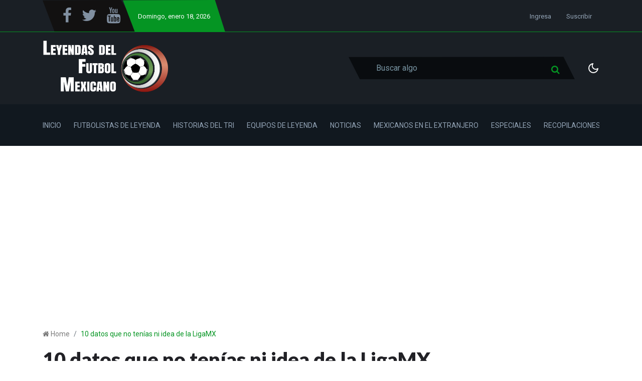

--- FILE ---
content_type: text/html; charset=utf-8
request_url: https://leyfutmex.com/10-datos-que-no-tenias-ni-idea-de-la-ligamx/
body_size: 9392
content:
<!DOCTYPE html>
<html class="no-js" lang="" data-theme="">
<head>
    <meta charset="UTF-8">
    <meta http-equiv="X-UA-Compatible" content="IE=edge">
    <meta name="viewport" content="width=device-width, initial-scale=1">
    <title>10 datos que no tenías ni idea de la LigaMX</title>
    <!-- CSS Files -->
    <link rel="stylesheet" type="text/css" href="/assets/css/style.css?v=bc4aa2176b" />
    <link rel="icon" href="/favicon.png" type="image/png" />
    <link rel="canonical" href="https://leyfutmex.com/10-datos-que-no-tenias-ni-idea-de-la-ligamx/" />
    <meta name="referrer" content="no-referrer-when-downgrade" />
    <link rel="amphtml" href="https://leyfutmex.com/10-datos-que-no-tenias-ni-idea-de-la-ligamx/amp/" />
    
    <meta property="og:site_name" content="Leyendas del Futbol Mexicano" />
    <meta property="og:type" content="article" />
    <meta property="og:title" content="10 datos que no tenías ni idea de la LigaMX" />
    <meta property="og:description" content="Nuestra gloriosa Liga MX tiene curiosidades increíbles." />
    <meta property="og:url" content="https://leyfutmex.com/10-datos-que-no-tenias-ni-idea-de-la-ligamx/" />
    <meta property="og:image" content="https://leyfutmex.com/content/images/2022/02/Nuevo-proyecto--17-.png" />
    <meta property="article:published_time" content="2022-02-21T19:47:00.000Z" />
    <meta property="article:modified_time" content="2022-02-21T19:47:00.000Z" />
    <meta property="article:tag" content="Liga MX" />
    <meta property="article:tag" content="Especiales" />
    <meta property="article:tag" content="Chivas" />
    <meta property="article:tag" content="América" />
    <meta property="article:tag" content="Cruz Azul" />
    
    <meta property="article:publisher" content="https://www.facebook.com/leyfutmex" />
    <meta name="twitter:card" content="summary_large_image" />
    <meta name="twitter:title" content="10 datos que no tenías ni idea de la LigaMX" />
    <meta name="twitter:description" content="Nuestra gloriosa Liga MX tiene curiosidades increíbles." />
    <meta name="twitter:url" content="https://leyfutmex.com/10-datos-que-no-tenias-ni-idea-de-la-ligamx/" />
    <meta name="twitter:image" content="https://leyfutmex.com/content/images/2022/02/Nuevo-proyecto--17-.png" />
    <meta name="twitter:label1" content="Written by" />
    <meta name="twitter:data1" content="Sergio Romero" />
    <meta name="twitter:label2" content="Filed under" />
    <meta name="twitter:data2" content="Liga MX, Especiales, Chivas, América, Cruz Azul" />
    <meta name="twitter:site" content="@leyfutmex" />
    <meta property="og:image:width" content="1200" />
    <meta property="og:image:height" content="630" />
    
    <script type="application/ld+json">
{
    "@context": "https://schema.org",
    "@type": "Article",
    "publisher": {
        "@type": "Organization",
        "name": "Leyendas del Futbol Mexicano",
        "url": "https://leyfutmex.com/",
        "logo": {
            "@type": "ImageObject",
            "url": "https://leyfutmex.com/content/images/2021/06/Logo-Rectangular-1.png"
        }
    },
    "author": {
        "@type": "Person",
        "name": "Sergio Romero",
        "image": {
            "@type": "ImageObject",
            "url": "https://leyfutmex.com/content/images/2021/03/DSC_2003.jpg",
            "width": 2000,
            "height": 3557
        },
        "url": "https://leyfutmex.com/author/sergio-romero/",
        "sameAs": []
    },
    "headline": "10 datos que no tenías ni idea de la LigaMX",
    "url": "https://leyfutmex.com/10-datos-que-no-tenias-ni-idea-de-la-ligamx/",
    "datePublished": "2022-02-21T19:47:00.000Z",
    "dateModified": "2022-02-21T19:47:00.000Z",
    "image": {
        "@type": "ImageObject",
        "url": "https://leyfutmex.com/content/images/2022/02/Nuevo-proyecto--17-.png",
        "width": 1200,
        "height": 630
    },
    "keywords": "Liga MX, Especiales, Chivas, América, Cruz Azul",
    "description": "Nuestra gloriosa Liga MX tiene curiosidades increíbles.",
    "mainEntityOfPage": {
        "@type": "WebPage",
        "@id": "https://leyfutmex.com/"
    }
}
    </script>

    <meta name="generator" content="Ghost 4.17" />
    <link rel="alternate" type="application/rss+xml" title="Leyendas del Futbol Mexicano" href="https://leyfutmex.com/rss/" />
    
    <meta property="fb:pages" content="107953607530561" />
<!-- Global site tag (gtag.js) - Google Analytics -->
<script async src="https://www.googletagmanager.com/gtag/js?id=UA-169221934-1"></script>
<script>
    window.dataLayer = window.dataLayer || [];
    function gtag(){dataLayer.push(arguments);}
    gtag('js', new Date());

    gtag('config', 'UA-169221934-1');
</script>
<!-- Googles Ads -->
<script async src="https://pagead2.googlesyndication.com/pagead/js/adsbygoogle.js?client=ca-pub-8885365520116111"
     crossorigin="anonymous"></script>
<style>:root {--ghost-accent-color: #15171A;}</style>
</head>
<body class="post-template tag-liga-mx tag-especiales tag-chivas tag-america tag-cruz-azul">
<div class="header-area">
    <div class="top-header-area bg-light-black">
    <div class="container">
        <div class="top-header d-flex justify-content-between  align-items-center">
            <div class="top-header-left d-flex">
                <div class="social-icon social-clip-path bg-black-russian d-flex align-items-center py-15 px-30">
                    <ul class="d-flex align-items-center">
                            <li><a target="_blank" href="https://www.facebook.com/leyfutmex"><i class="fa fa-facebook-f fa-2x"></i></a></li>
                            <li><a target="_blank" href="https://twitter.com/leyfutmex"><i class="fa fa-twitter fa-2x"></i></a></li>
                        <!--li><a href=""><i class="fa fa-linkedin"></i></a></li>
                        <li><a href=""><i class="fa fa-pinterest"></i></a></li-->
			<li><a target="_blank" href="https://www.youtube.com/c/LeyendasdelFutbolMexicano"><i class="fa fa-youtube fa-2x"></i></a></li>
                    </ul>
                </div>
                <div class="day-highlight bg-primary d-flex justify-content-between  align-items-center maxw-600">
			<p><span class="date-name"></span>, enero 18, 2026</p>
                </div>
            </div>
            <div class="top-header-right">
                <div class="top-menu">
                    <ul class="d-flex justify-content-end align-items-center">
                        
                        
                            <li><a href="/signin/">Ingresa</a></li>
                            <li><a href="/membership/">Suscribir</a></li>
                        
                    </ul>
                </div>
            </div>
        </div>
    </div>
</div>
    <div class="header-news-marquee bg-light-black">
        <div class="container">
           <div class="mid-menu d-flex justify-content-between align-items-center flex-wrap">
                <div class="logo py-15">
                        <a href="https://leyfutmex.com"><img src="https://leyfutmex.com/content/images/2021/06/Logo-Rectangular-1.png" alt="Leyendas del Futbol Mexicano"></a>
                </div>
                <div class="header-right d-flex align-items-center justify-content-between">
                    <div class="search-bar-area py-30 w-100">
                        <div class="serach-bar search-input-area">
                            <div class="search-bar">
                                <span class="fa fa-search search-icon"></span>
                                <input type="text" class="form-control bg-deep-black w-100 search-input" placeholder="Buscar algo">

                                <!-- search result content -->
                                <div class="search-result nicescrol">
                                    <div class="custom">
                                        <h2 class="no-result"><span>0</span> resultados encontrados con esta palabra</h2>
                                        <div class="search-full-content"></div>
                                    </div>
                                </div>
                            </div>
                        </div>

                        <div class="search-icon-2">
                            <span class="fa fa-search icon-search"></span>
                        </div>
                        <div class="live-serach-bar d-md-none">
                            <div class="live-find-input">
                                <span class="icon_close find-icon"></span>
                                <input type="text" class="form-control search-input" placeholder="Buscar algo">
                                <!-- search result content -->
                                <div class="search-result nicescrol">
                                    <div class="custom">
                                        <h2 class="no-result"><span>0</span> resultados encontrados con esta palabra</h2>
                                        <div class="search-full-content"></div>
                                    </div>
                                </div>
                            </div>
                        </div>
                    </div>
                    
                    <div class="dark-light ml-25">
                        <div class="icon-dark">
                            <svg xmlns="http://www.w3.org/2000/svg" width="24" height="24" viewBox="0 0 24 24" fill="none" stroke="currentColor" stroke-width="2" stroke-linecap="round" stroke-linejoin="round" class="feather feather-sun"><circle cx="12" cy="12" r="5"></circle><line x1="12" y1="1" x2="12" y2="3"></line><line x1="12" y1="21" x2="12" y2="23"></line><line x1="4.22" y1="4.22" x2="5.64" y2="5.64"></line><line x1="18.36" y1="18.36" x2="19.78" y2="19.78"></line><line x1="1" y1="12" x2="3" y2="12"></line><line x1="21" y1="12" x2="23" y2="12"></line><line x1="4.22" y1="19.78" x2="5.64" y2="18.36"></line><line x1="18.36" y1="5.64" x2="19.78" y2="4.22"></line></svg>                        </div>
                        <div class="icon-light">
                            <svg xmlns="http://www.w3.org/2000/svg" width="24" height="24" viewBox="0 0 24 24" fill="none" stroke="currentColor" stroke-width="2" stroke-linecap="round" stroke-linejoin="round" class="feather feather-moon"><path d="M21 12.79A9 9 0 1 1 11.21 3 7 7 0 0 0 21 12.79z"></path></svg>                        </div>
                    </div>
                    
                    <div class="bar-icon">
                        <div class="bar-line"></div>
                        <div class="bar-line"></div>
                        <div class="bar-line"></div>
                    </div>
                </div>
           </div>
        </div>
    </div>
    <div class="main-menu-area bg-top-black">
        <div class="container">
            <div class="main-menu-container">
                <div class="main-menu d-flex align-items-center">
                    <ul class="menu menu-with-drag d-flex" id="menu">
                                <li><a class="nav-inicio"  href="/">Inicio</a></li>
        <li><a class="nav-futbolistas-de-leyenda"  href="/tag/futbolistas-de-leyenda/">Futbolistas de Leyenda</a></li>
        <li><a class="nav-historias-del-tri"  href="/tag/historias-de-la-copa-oro/">Historias del Tri</a></li>
        <li><a class="nav-equipos-de-leyenda"  href="/tag/equipos-de-leyenda/">Equipos de Leyenda</a></li>
        <li><a class="nav-noticias"  href="/tag/noticias/">Noticias</a></li>
        <li><a class="nav-mexicanos-en-el-extranjero"  href="/tag/mexicanos-en-el-extranjero/">Mexicanos en el Extranjero</a></li>
        <li><a class="nav-especiales"  href="/tag/especiales/">Especiales</a></li>
        <li><a class="nav-recopilaciones"  href="/tag/recopilaciones/">Recopilaciones</a></li>

                    </ul>
                </div>
            </div>
        </div>
        <!--=====   mobile-container  ==========-->
        <div id="mobile-container"></div>
    </div>
</div>


    <div class="page-wrapper">
        <div class="container">
            <div class="row">
                <div class="col-md-8">
                    <div class="breadcrumbs-area">
                        <nav aria-label="breadcrumb">
                            <ol class="breadcrumb d-flex pl-0 mb-0">
                                <li class="breadcrumb-item" aria-current="page"> <i class="fa fa-home"></i> <a href="https://leyfutmex.com">Home</a></li>
                                <li class="breadcrumb-item active" aria-current="page">10 datos que no tenías ni idea de la LigaMX</li>
                            </ol>
                        </nav>
                    </div>
                </div>
            </div>
        </div>
       
        <div class="published-news-section">
            <div class="container">
                <div class="row">
                    <div class="col-md-12">
                        <div class="single-news-details">
                            <div class="news-headlines-area mb-10">
                                <div class="newspage-headlines">
                                    <h1>10 datos que no tenías ni idea de la LigaMX</h1>
                                </div>
                                <ul class="report-time  d-flex flex-wrap mb-20 mt-20 mt-sm-0">
                                    <li>Subido por<span>&nbsp;&nbsp;<a href="/author/sergio-romero/">Sergio Romero</a></span></li>
                                    <li>&nbsp;feb. 21, 2022</li>
                                    <li>&nbsp;<a href="#disqus_thread">Deja un comentario</a></li>
                                </ul>
                            </div>
                            <hr />
                            <div class="new-feature-area my-25">
                                <div class="news-type-section d-flex justify-content-between align-items-center flex-wrap">
                                <!-- social share icon -->
                                     <div class="news-sharing-area d-flex justify-content-center align-items-center py-10 flex-wrap">
    <div class="share-news-ttitle mr-15">Compartir esta noticia en:</div>
    <ul class="social-share-icon d-flex flex-wrap">
        <li>
            <a  class="bg-fb" onclick="window.open(this.href, 'pop-up', 'left=20,top=20,width=500,height=500,toolbar=1,resizable=0'); return false;" href="https://www.facebook.com/sharer/sharer.php?u=https://leyfutmex.com/10-datos-que-no-tenias-ni-idea-de-la-ligamx/"><i class="fa fa-facebook"></i></a>
        </li>
        <li>
            <a class="bg-dimond-blue" onclick="window.open(this.href, 'pop-up', 'left=20,top=20,width=500,height=500,toolbar=1,resizable=0'); return false;" href="https://twitter.com/share?text=10%20datos%20que%20no%20ten%C3%ADas%20ni%20idea%20de%20la%20LigaMX&amp;url=https://leyfutmex.com/10-datos-que-no-tenias-ni-idea-de-la-ligamx/"><i class="fa fa-twitter"></i></a>
        </li>
        <li>
            <a class=" bg-blue" onclick="window.open(this.href, 'pop-up', 'left=20,top=20,width=500,height=500,toolbar=1,resizable=0'); return false;" href="https://www.linkedin.com/shareArticle?mini=true&url=https://leyfutmex.com/10-datos-que-no-tenias-ni-idea-de-la-ligamx/"><i class="fa fa-linkedin"></i></a>
        </li>
        <li>
            <a class="bg-light-red" onclick="window.open(this.href, 'pop-up', 'left=20,top=20,width=500,height=500,toolbar=1,resizable=0'); return false;" href="https://pinterest.com/pin/create/button/?url=https://leyfutmex.com/10-datos-que-no-tenias-ni-idea-de-la-ligamx/&media=https://leyfutmex.com/content/images/2022/02/Nuevo-proyecto--17-.png"><i class="fa fa-pinterest"></i></a>
        </li>
        <li class="copy-link-wrapper">
            <a class="copy-link bg-light-red" data-link="https://leyfutmex.com/10-datos-que-no-tenias-ni-idea-de-la-ligamx/" href="#">
                <svg xmlns="http://www.w3.org/2000/svg" width="24" height="24" viewBox="0 0 24 24" fill="none" stroke="currentColor" stroke-width="2" stroke-linecap="round" stroke-linejoin="round" class="feather feather-copy"><rect x="9" y="9" width="13" height="13" rx="2" ry="2"></rect><path d="M5 15H4a2 2 0 0 1-2-2V4a2 2 0 0 1 2-2h9a2 2 0 0 1 2 2v1"></path></svg>                <span class="copied">Copiado</span>
            </a>
        </li>
    </ul>
</div>
                                    <ul class="report-time d-flex">
                                        <li>
                                            <svg xmlns="http://www.w3.org/2000/svg" width="16" height="16" viewBox="0 0 24 24" fill="none" stroke="currentColor" stroke-width="2" stroke-linecap="round" stroke-linejoin="round" class="feather feather-clock"><circle cx="12" cy="12" r="10"></circle><polyline points="12 6 12 12 16 14"></polyline></svg>&nbsp;&nbsp;Léelo en un minuto
                                        </li>
                                    </ul>
                                </div>
                            </div>
                        </div>
                    </div>
                </div>
                <div class="row">
                    <div class="col-md-12">
                        <div class="news-picture">
                            <img class="lazy" srcset="/content/images/size/w300/2022/02/Nuevo-proyecto--17-.png 300w,
                            /content/images/size/w600/2022/02/Nuevo-proyecto--17-.png 600w,
                            /content/images/size/w1000/2022/02/Nuevo-proyecto--17-.png 1000w,
                            /content/images/size/w2000/2022/02/Nuevo-proyecto--17-.png 2000w"
                            sizes="(max-width: 800px) 400px,
                            (max-width: 1170px) 700px,
                            1400px" src="[data-uri]" data-src="/content/images/size/w2000/2022/02/Nuevo-proyecto--17-.png" alt="10 datos que no tenías ni idea de la LigaMX">
                        </div>
                    </div>
                </div>
            </div>
        </div>
    </div>
    <div class="post-without-sidebar-area mt-30">
        <div class="container">
            <div class="row">
                <div class="col-md-10 mx-auto">
                    <div class="news-page-content">
                        <div class="news-full-content border-bottom mb-40">
                                <p>La Liga MX es nuestro pan de cada día en Leyendas del Futbol Mexicano, desde sus goles, los partidos épicos, las leyendas históricas y las estrellas que han logrado dejar una huella en nuestro balompié. Hoy repasaremos 10 datos que te aseguramos, no sabías de nuestro glorioso futbol. </p><p>1.- La Final entre América y Cruz Azul, tuvo más audiencia que la semifinal del Mundial entre Inglaterra y Croacia. </p><p>Un total de 9 millones, 715 mil televidentes vieron el juego de vuelta entre azulcremas y celestes, obteniendo 1.13 puntos más de rating.</p><p>2.- Tecos es el único equipo en la historia de nuestro futbol en ser campeón en Tercera División (1972-1973), Segunda División (1974-1975) y Primera División (1993-1994)</p><p>3.- Chivas es el único equipo en ser tetracampeón de liga</p><p>En plena época del Campeonísimo, Chivas fue campeón de 1958 a 1961, logrando un hito en las estadísticas de nuestro futbol, sin embargo pudo haber sido 7 veces campeón de forma consecutiva, pero Club Oro lo evitó. </p><p>4.- Xolos es el club que menos tiempo se tardó en ser campeón en Primera División, les tomó 59 partidos.</p><figure class="kg-card kg-embed-card"><iframe width="200" height="113" src="https://www.youtube.com/embed/qc7bbbkokgw?start=445&feature=oembed" frameborder="0" allow="accelerometer; autoplay; clipboard-write; encrypted-media; gyroscope; picture-in-picture" allowfullscreen></iframe></figure><p>5.- Chivas es el único equipo que ha logrado ganar el doblete en dos ocasiones. León, Cruz Azul, Necaxa y Puebla lo han conseguido una vez.</p><figure class="kg-card kg-embed-card"><iframe width="200" height="113" src="https://www.youtube.com/embed/9J8N77Pj7K4?start=602&feature=oembed" frameborder="0" allow="accelerometer; autoplay; clipboard-write; encrypted-media; gyroscope; picture-in-picture" allowfullscreen></iframe></figure><p>6.- En la década de los 70, Cruz Azul logró levantar 13 títulos oficiales.</p><p>7.- Óscar ‘El Conejo’ Pérez es el jugador con más partidos en Primera División con 741. </p><figure class="kg-card kg-embed-card"><iframe width="200" height="113" src="https://www.youtube.com/embed/04O1yP0iKs0?start=1691&feature=oembed" frameborder="0" allow="accelerometer; autoplay; clipboard-write; encrypted-media; gyroscope; picture-in-picture" allowfullscreen></iframe></figure><p>8.- Hugo Sánchez anotó su primer gol como profesional contra el América. </p><p>9.- Monterrey tiene el récord de más goles recibidos en una sola temporada</p><p>En la temporada 1945-1946, la defensa regia recibió 133 goles en sólo 22 partidos disputados </p><p>10.- El padre de Nery Castillo es goleador histórico del Atlético Potosino</p><h2 id="s%C3%ADguenos-en-tik-tok"><br>Síguenos en Tik Tok</h2><!--kg-card-begin: html--><blockquote class="tiktok-embed" cite="https://www.tiktok.com/@leyfutmex/video/7062840597530430726" data-video-id="7062840597530430726" style="max-width: 605px;min-width: 325px;" > <section> <a target="_blank" title="@leyfutmex" href="https://www.tiktok.com/@leyfutmex">@leyfutmex</a> El <a title="puebla" target="_blank" href="https://www.tiktok.com/tag/puebla">#Puebla</a> magnífico de <a title="larcamon" target="_blank" href="https://www.tiktok.com/tag/larcamon">#Larcamon</a> 🔥🔥 <a title="leyfutmex" target="_blank" href="https://www.tiktok.com/tag/leyfutmex">#leyfutmex</a> <a title="opinion" target="_blank" href="https://www.tiktok.com/tag/opinion">#opinion</a> <a title="ligamx" target="_blank" href="https://www.tiktok.com/tag/ligamx">#ligamx</a> <a title="futbolmexicano" target="_blank" href="https://www.tiktok.com/tag/futbolmexicano">#futbolmexicano</a> <a target="_blank" title="♬ sonido original - Leyendas del Futbol Mexicano" href="https://www.tiktok.com/music/sonido-original-7062844767658445573">♬ sonido original - Leyendas del Futbol Mexicano</a> </section> </blockquote> <script async src="https://www.tiktok.com/embed.js"></script><!--kg-card-end: html-->
                        </div>
                        <div class="news-footer-section mt-3">
                            <ul class="news-tag d-flex flex-wrap">
                                <li><a href="/tag/liga-mx/">Liga MX</a></li>
                                <li><a href="/tag/especiales/">Especiales</a></li>
                                <li><a href="/tag/chivas/">Chivas</a></li>
                                <li><a href="/tag/america/">América</a></li>
                                <li><a href="/tag/cruz-azul/">Cruz Azul</a></li>
                            </ul>
                            <div class="primary_author_card pt-50">
                                    <div class="single-author-box">
        <div class="container">
            <div class="row pb-30">
                <div class="col-md-4">
                    <div class="author-profile-image">
                        <img class="lazy" srcset="/content/images/size/w300/2021/03/DSC_2003.jpg 300w,
                                /content/images/size/w600/2021/03/DSC_2003.jpg 600w,
                                /content/images/size/w1000/2021/03/DSC_2003.jpg 1000w,
                                /content/images/size/w2000/2021/03/DSC_2003.jpg 1300w,
                                /content/images/2021/03/DSC_2003.jpg 2000w"
                            sizes="(max-width: 350px) 350px, 400px"
                            src="[data-uri]" 
                            data-src="/content/images/size/w600/2021/03/DSC_2003.jpg"
                            alt="Sergio Romero"
                        />
                    </div>
                </div>

                <div class="col-md-8 author-header-content">
                    <div class="author-header-inner">
                        <h3 class="author"><a href="/author/sergio-romero/">Sergio Romero</a></h3>
                        <!-- social icon -->
                    </div>
                </div>
            </div>
        </div>
    </div>
                            </div>
                                <div class="comment-section">
        <h3 class="text-center mb-40">Dejar un comentario</h3>
        <div class="disqus_comment_box" id="disqus_thread"></div>
    </div>

                        </div>
                    </div>
                </div>
            </div>
        </div>
    </div>
        <div class="most-commented-section">
        <div class="container">
            <div class="section-title d-flex align-items-center mt-50 mb-30">
                <div class="title-bar mr-20">
    <div class="bar "></div>
    <div class="bar bar-2"></div>
    <div class="bar bar-3"></div>
</div>                <h4>Noticias Relacionadas</h4>
            </div>
            <div class="most-commented-post">
                <div class="row">
                    <div class="col-lg-4 col-md-6">
                        <div class="single-columm-post">
                            <div class="single-news-post related-posts d-flex  mb-30">
                                <a href="/anuncian-el-fallecimiento-de-omar-trujillo-leyenda-de-monarcas/">
                                <div class="card-thumb">
                                    <img class="lazy" srcset="/content/images/size/w300/2022/12/20100621_5283.jpg 300w,
                                    /content/images/size/w600/2022/12/20100621_5283.jpg 600w,
                                    /content/images/size/w1000/2022/12/20100621_5283.jpg 1000w,
                                    /content/images/size/w2000/2022/12/20100621_5283.jpg 2000w"
                                            sizes="(max-width: 800px) 400px,
                                    (max-width: 1170px) 700px,
                                    1400px" src="[data-uri]" data-src="/content/images/size/w2000/2022/12/20100621_5283.jpg" alt="Anuncian el fallecimiento de Omar Trujillo, leyenda de Monarcas">
                                </div>
                                </a>
                                <div class="card-details card-details-2">
                                <a class="post-card-link" href="/anuncian-el-fallecimiento-de-omar-trujillo-leyenda-de-monarcas/"></a>
                                    <div class="badge-text text-deeppink">
                                        <span><a href="/tag/omar-trujillo/">Omar Trujillo</a></span>
                                    </div>
                                    <h5><a href="/anuncian-el-fallecimiento-de-omar-trujillo-leyenda-de-monarcas/">Anuncian el fallecimiento de Omar Trujillo, leyenda de Monarcas</a></h5>
                                    <p>
                                        <i class="fa fa-calendar-check-o"></i>&nbsp;&nbsp;dic. 02, 2022
                                    </p>
                                </div>
                            </div>
                        </div>
                    </div>
                    <div class="col-lg-4 col-md-6">
                        <div class="single-columm-post">
                            <div class="single-news-post related-posts d-flex  mb-30">
                                <a href="/puebla-se-desarma-nicolas-larcamon-va-a-leon-reyes-al-america-y-cortizo-a-rayados/">
                                <div class="card-thumb">
                                    <img class="lazy" srcset="/content/images/size/w300/2022/12/Fi8EttVXkAAm-91.jpg 300w,
                                    /content/images/size/w600/2022/12/Fi8EttVXkAAm-91.jpg 600w,
                                    /content/images/size/w1000/2022/12/Fi8EttVXkAAm-91.jpg 1000w,
                                    /content/images/size/w2000/2022/12/Fi8EttVXkAAm-91.jpg 2000w"
                                            sizes="(max-width: 800px) 400px,
                                    (max-width: 1170px) 700px,
                                    1400px" src="[data-uri]" data-src="/content/images/size/w2000/2022/12/Fi8EttVXkAAm-91.jpg" alt="Puebla se desarma. Nicolás Larcamón va a León, Reyes al América y Cortizo a Rayados">
                                </div>
                                </a>
                                <div class="card-details card-details-2">
                                <a class="post-card-link" href="/puebla-se-desarma-nicolas-larcamon-va-a-leon-reyes-al-america-y-cortizo-a-rayados/"></a>
                                    <div class="badge-text text-deeppink">
                                        <span><a href="/tag/liga-mx/">Liga MX</a></span>
                                    </div>
                                    <h5><a href="/puebla-se-desarma-nicolas-larcamon-va-a-leon-reyes-al-america-y-cortizo-a-rayados/">Puebla se desarma. Nicolás Larcamón va a León, Reyes al América y Cortizo a Rayados</a></h5>
                                    <p>
                                        <i class="fa fa-calendar-check-o"></i>&nbsp;&nbsp;dic. 02, 2022
                                    </p>
                                </div>
                            </div>
                        </div>
                    </div>
                    <div class="col-lg-4 col-md-6">
                        <div class="single-columm-post">
                            <div class="single-news-post related-posts d-flex  mb-30">
                                <a href="/duelazo-en-el-norte-y-todo-lo-que-nos-espera-para-la-jornada-2-del-apertura-2022/">
                                <div class="card-thumb">
                                    <img class="lazy" srcset="/content/images/size/w300/2022/07/16454628676668.jpg 300w,
                                    /content/images/size/w600/2022/07/16454628676668.jpg 600w,
                                    /content/images/size/w1000/2022/07/16454628676668.jpg 1000w,
                                    /content/images/size/w2000/2022/07/16454628676668.jpg 2000w"
                                            sizes="(max-width: 800px) 400px,
                                    (max-width: 1170px) 700px,
                                    1400px" src="[data-uri]" data-src="/content/images/size/w2000/2022/07/16454628676668.jpg" alt="Duelazo en el norte y todo lo que nos espera para la Jornada 2 del Apertura 2022">
                                </div>
                                </a>
                                <div class="card-details card-details-2">
                                <a class="post-card-link" href="/duelazo-en-el-norte-y-todo-lo-que-nos-espera-para-la-jornada-2-del-apertura-2022/"></a>
                                    <div class="badge-text text-deeppink">
                                        <span><a href="/tag/liga-mx/">Liga MX</a></span>
                                    </div>
                                    <h5><a href="/duelazo-en-el-norte-y-todo-lo-que-nos-espera-para-la-jornada-2-del-apertura-2022/">Duelazo en el norte y todo lo que nos espera para la Jornada 2 del Apertura 2022</a></h5>
                                    <p>
                                        <i class="fa fa-calendar-check-o"></i>&nbsp;&nbsp;jul. 08, 2022
                                    </p>
                                </div>
                            </div>
                        </div>
                    </div>
                </div>
            </div>
        </div>
    </div>


<div class="footer-section-area py-50">
    <div class="container">
        <div class="row">
            <div class="col-lg-4 col-md-6">
                <div class="single-footer">
                    <div class="f-logo">
                            <a href="https://leyfutmex.com"><img src="https://leyfutmex.com/content/images/2021/06/Logo-Rectangular-1.png" alt="logo-img"></a>
                    </div>
                    <div class="footer-text">
			<div class="social-icon social-clip-path bg-black-russian d-flex align-items-center py-15 px-30">
                            <ul class="d-flex align-items-center">
                                    <li><a href="https://www.facebook.com/leyfutmex"><i class="fa fa-facebook-f fa-2x"></i></a></li>
                                    <li><a href="https://twitter.com/leyfutmex"><i class="fa fa-twitter fa-2x"></i></a></li>
                            </ul>
                        </div>
                        <p> </p>
                    </div>

                    <!-- subscribe-form -->
                    <div class="pt-30">
                        <form data-members-form="subscribe">
                            <div class="subscribe-btn subscribe-form newsletter-area d-flex">
                                <div class="footer-input">
                                    <input data-members-email type="email" class="form-control" placeholder="Ingresa tu dirección de correo electrónico">
                                </div>
                                <button  type="submit" class="btn btn-primary w-class text-white">
                                    <span class="button-text ">suscribir</span>
                                    <span class="button-loader"><svg version="1.1" xmlns="http://www.w3.org/2000/svg" xmlns:xlink="http://www.w3.org/1999/xlink" x="0px"
    y="0px" width="25px" height="25px" viewBox="0 0 40 40" enable-background="new 0 0 40 40" xml:space="preserve">
    <path opacity="0.2" fill="#000" d="M20.201,5.169c-8.254,0-14.946,6.692-14.946,14.946c0,8.255,6.692,14.946,14.946,14.946
s14.946-6.691,14.946-14.946C35.146,11.861,28.455,5.169,20.201,5.169z M20.201,31.749c-6.425,0-11.634-5.208-11.634-11.634
c0-6.425,5.209-11.634,11.634-11.634c6.425,0,11.633,5.209,11.633,11.634C31.834,26.541,26.626,31.749,20.201,31.749z" />
    <path fill="#000" d="M26.013,10.047l1.654-2.866c-2.198-1.272-4.743-2.012-7.466-2.012h0v3.312h0
C22.32,8.481,24.301,9.057,26.013,10.047z">
        <animateTransform attributeType="xml" attributeName="transform" type="rotate" from="0 20 20" to="360 20 20"
            dur="0.5s" repeatCount="indefinite" />
    </path>
</svg></span>
                                </button>
                            </div>
                            <div class="message-text">
                                <div class="message-success">
                                    <strong>¡Genial!</strong> Revisa tu inbox y dale click en el link para confirmar tu suscripción
                                </div>
                                <div class="message-error">
                                    Por favor ingresa un correo válido
                                </div>
                            </div>
                        </form>
                    </div>
                    <!-- // subscribe-form -->
                </div>
            </div>
            <div class="col-lg-4 col-md-6">
                <div class="single-footer recent-news">
                    <div class="footer-head">
                        <h5>Noticias Recientes</h5>
                    </div>
                            <div class="single-news-post d-flex flex-row mb-15">
                                <a href="/los-errores-de-tecnicos-mexicanos-en-copa-del-mundo-parte-2/">
                                <div class="card-thumb recent-news-feature maxw-100 mr-15">
                                    <img  class="lazy" src="[data-uri]" 
                                    data-src="https://leyfutmex.com/content/images/2022/12/20180702_641.jpg" alt="Los errores de técnicos &quot;mexicanos&quot; en Copa del Mundo Parte 2">
                                </div>
                                </a>
                                <div class="card-details f-card-text">
                                    <h6><a href="/los-errores-de-tecnicos-mexicanos-en-copa-del-mundo-parte-2/">Los errores de técnicos &quot;mexicanos&quot; en Copa del Mundo Parte 2</a></h6>
                                    <p><i class="fa fa-calendar-check-o"></i>&nbsp;&nbsp;dic. 04, 2022</p>
                                </div>
                            </div>
                            <div class="single-news-post d-flex flex-row mb-15">
                                <a href="/los-errores-de-tecnicos-mexicanos-en-la-copa-del-mundo-parte-1/">
                                <div class="card-thumb recent-news-feature maxw-100 mr-15">
                                    <img  class="lazy" src="[data-uri]" 
                                    data-src="https://leyfutmex.com/content/images/2022/12/20220201_141.jpg" alt="Los errores de técnicos mexicanos en la Copa del Mundo Parte 1">
                                </div>
                                </a>
                                <div class="card-details f-card-text">
                                    <h6><a href="/los-errores-de-tecnicos-mexicanos-en-la-copa-del-mundo-parte-1/">Los errores de técnicos mexicanos en la Copa del Mundo Parte 1</a></h6>
                                    <p><i class="fa fa-calendar-check-o"></i>&nbsp;&nbsp;dic. 03, 2022</p>
                                </div>
                            </div>
                            <div class="single-news-post d-flex flex-row mb-15">
                                <a href="/anuncian-el-fallecimiento-de-omar-trujillo-leyenda-de-monarcas/">
                                <div class="card-thumb recent-news-feature maxw-100 mr-15">
                                    <img  class="lazy" src="[data-uri]" 
                                    data-src="https://leyfutmex.com/content/images/2022/12/20100621_5283.jpg" alt="Anuncian el fallecimiento de Omar Trujillo, leyenda de Monarcas">
                                </div>
                                </a>
                                <div class="card-details f-card-text">
                                    <h6><a href="/anuncian-el-fallecimiento-de-omar-trujillo-leyenda-de-monarcas/">Anuncian el fallecimiento de Omar Trujillo, leyenda de Monarcas</a></h6>
                                    <p><i class="fa fa-calendar-check-o"></i>&nbsp;&nbsp;dic. 02, 2022</p>
                                </div>
                            </div>
                </div>
            </div>
                <div class="col-lg-4 col-md-6">
                    <div class="single-footer">
                        <div class="footer-tag">
                            <div class="footer-head">
                                <h5>Etiquetas</h5>
                            </div>
                            <div class="tag-list">
                                <ul>
                                        <li><a href="/tag/noticias/">Noticias</a></li>
                                        <li><a href="/tag/liga-mx/">Liga MX</a></li>
                                        <li><a href="/tag/especiales/">Especiales</a></li>
                                        <li><a href="/tag/seleccion-mexicana/">Selección Mexicana</a></li>
                                        <li><a href="/tag/futbolistas-de-leyenda/">Futbolistas de Leyenda</a></li>
                                        <li><a href="/tag/chivas/">Chivas</a></li>
                                        <li><a href="/tag/mexico/">México</a></li>
                                        <li><a href="/tag/america/">América</a></li>
                                        <li><a href="/tag/recopilaciones/">Recopilaciones</a></li>
                                        <li><a href="/tag/cruz-azul/">Cruz Azul</a></li>
                                        <li><a href="/tag/mexicanos-en-el-extranjero/">Mexicanos en el extranjero</a></li>
                                        <li><a href="/tag/historias-del-tri/">Historias del Tri</a></li>
                                        <li><a href="/tag/pumas/">Pumas</a></li>
                                        <li><a href="/tag/equipos-de-leyenda/">Equipos de Leyenda</a></li>
                                        <li><a href="/tag/notas-de-leyenda/">Notas de Leyenda</a></li>
                                        <li><a href="/tag/especiales-2/">Especiales</a></li>
                                        <li><a href="/tag/atlas/">Atlas</a></li>
                                        <li><a href="/tag/tigres/">Tigres</a></li>
                                        <li><a href="/tag/recopilaciones-2/">Recopilaciones</a></li>
                                        <li><a href="/tag/concacaf/">Concacaf</a></li>
                                </ul>
                            </div>
                        </div>
                    </div>
                </div>
        </div>
    </div>
</div>
<!--copyright menu section-->
<div class="copyright-menu-area bg-light-black py-25">
    <div class="container">
        <div class="row">
            <div class="col-md-8 mx-auto text-center">
                <div class="copyright-menu">
                    <div class="copyright-text">
                        <p>© Copyright 2020</p>
                    </div>
                </div>
            </div>
        </div>
    </div>
</div>

<div class="notification notification-subscribe">
    <a class="notification-close" href="javascript:;"></a>
    Te has suscrito exitosamente a Leyendas del Futbol Mexicano
</div>

<div class="notification notification-signup">
    <a class="notification-close" href="javascript:;"></a>
    ¡Genial! Ahora completa el checkout para el acceso completo Leyendas del Futbol Mexicano
</div>

<div class="notification notification-signin">
    <a class="notification-close" href="javascript:;"></a>
    ¡Bienvenido de vuelta! Has ingresado exitosamente
</div>

<div class="notification notification-checkout">
    <a class="notification-close" href="javascript:;"></a>
    ¡Felicidades! Tu cuenta está activada, ahora tienes acceso a todo el contenido
</div>

<div class="notification notification-billing-update">
    <a class="notification-close" href="javascript:;"></a>
    Tu información de pago fue actualizada con éxito
</div>

<div class="notification notification-billing-update-cancel">
    <a class="notification-close" href="javascript:;"></a>
    Actualización de la información de pago fallida.
</div>

<div class="notification false">
    <a class="notification-close link-expired" href="javascript:;"></a>
    Tu link ha expirado.
</div>
<script src="/assets/js/scripts.js?v=bc4aa2176b"></script>


<script src="/assets/js/single.js?v=bc4aa2176b"></script>

<script>
    var serachContentApi = "https://leyfutmex.com/ghost/api/v4/content/posts/?key=" + window.contentApiKey + "&limit=all&fields=id,title,excerpt,feature_image,custom_excerpt,url,published_at&formats=plaintext&include=tags";
    var pagination_next_page_number = '',
        pagination_available_pages_number = '';

    // Parse the URL parameter
    function getParameterByName(name, url) {
        if (!url) url = window.location.href;
        name = name.replace(/[\[\]]/g, "\\$&");
        var regex = new RegExp("[?&]" + name + "(=([^&#]*)|&|#|$)"),
            results = regex.exec(url);
        if (!results) return null;
        if (!results[2]) return '';
        return decodeURIComponent(results[2].replace(/\+/g, " "));
    }
    $(document).ready(function () {
        // Give the parameter a variable name
        var action = getParameterByName('action'),
            success = getParameterByName("success"),
            stripe = getParameterByName('stripe');
        if (action == 'subscribe') {
            $('body').addClass("subscribe-success");
        }
        if (action == 'signup' && success === 'true') {
            window.location = 'https://leyfutmex.com/signup/?action=checkout';
        }
        if (action == 'signup' && success === 'false') {
            $('body').addClass("notification-expired");
        }
        if (action == 'checkout') {
            $('body').addClass("signup-success");
        }
        if (stripe == 'success') {
            $('body').addClass("checkout-success");
        }
        if (action == 'signin' && (success === null || success === 'true')) {
            $('body').addClass("signin-success");
        }
        if (action == 'signin' && success === 'false') {
            $('body').addClass("notification-expired");
        }
        if (stripe == 'billing-update-success') {
            $('body').addClass("billing-success");
        }
        if (stripe == 'billing-update-cancel') {
            $('body').addClass("billing-cancel");
        }
        $('.notification-close').click(function () {
            $(this).parent().addClass('closed');
            var uri = window.location.toString();
            if (uri.indexOf("?") > 0) {
                var clean_uri = uri.substring(0, uri.indexOf("?"));
                window.history.replaceState({}, document.title, clean_uri);
            }
        });
        $('.link-expired').click(function () {
            $(this).parent().addClass('closed');
            $('.notification-signin, .notification-signin-failure').addClass('closed');
            var uri = window.location.toString();
            if (uri.indexOf("?") > 0) {
                var clean_uri = uri.substring(0, uri.indexOf("?"));
                window.history.replaceState({}, document.title, clean_uri);
            }
        });
        // Reset form on opening subscrion overlay
        $('.subscribe-button').click(function() {
            $('.subscribe-overlay form').removeClass();
            $('.subscribe-email').val('');
        });
    });

</script>
    <script>
        var disqus_shortname = "newsportal-5"
        var disqus_config = function () {
            this.page.url = "https://leyfutmex.com/10-datos-que-no-tenias-ni-idea-de-la-ligamx/";
            this.page.identifier = "ghost-6213e061b22f6640d61e8d4d";
        };
    </script>



</body>
</html>


--- FILE ---
content_type: text/html; charset=utf-8
request_url: https://www.google.com/recaptcha/api2/aframe
body_size: 265
content:
<!DOCTYPE HTML><html><head><meta http-equiv="content-type" content="text/html; charset=UTF-8"></head><body><script nonce="ASiu2IVcdQsKPkievbneGQ">/** Anti-fraud and anti-abuse applications only. See google.com/recaptcha */ try{var clients={'sodar':'https://pagead2.googlesyndication.com/pagead/sodar?'};window.addEventListener("message",function(a){try{if(a.source===window.parent){var b=JSON.parse(a.data);var c=clients[b['id']];if(c){var d=document.createElement('img');d.src=c+b['params']+'&rc='+(localStorage.getItem("rc::a")?sessionStorage.getItem("rc::b"):"");window.document.body.appendChild(d);sessionStorage.setItem("rc::e",parseInt(sessionStorage.getItem("rc::e")||0)+1);localStorage.setItem("rc::h",'1768727558854');}}}catch(b){}});window.parent.postMessage("_grecaptcha_ready", "*");}catch(b){}</script></body></html>